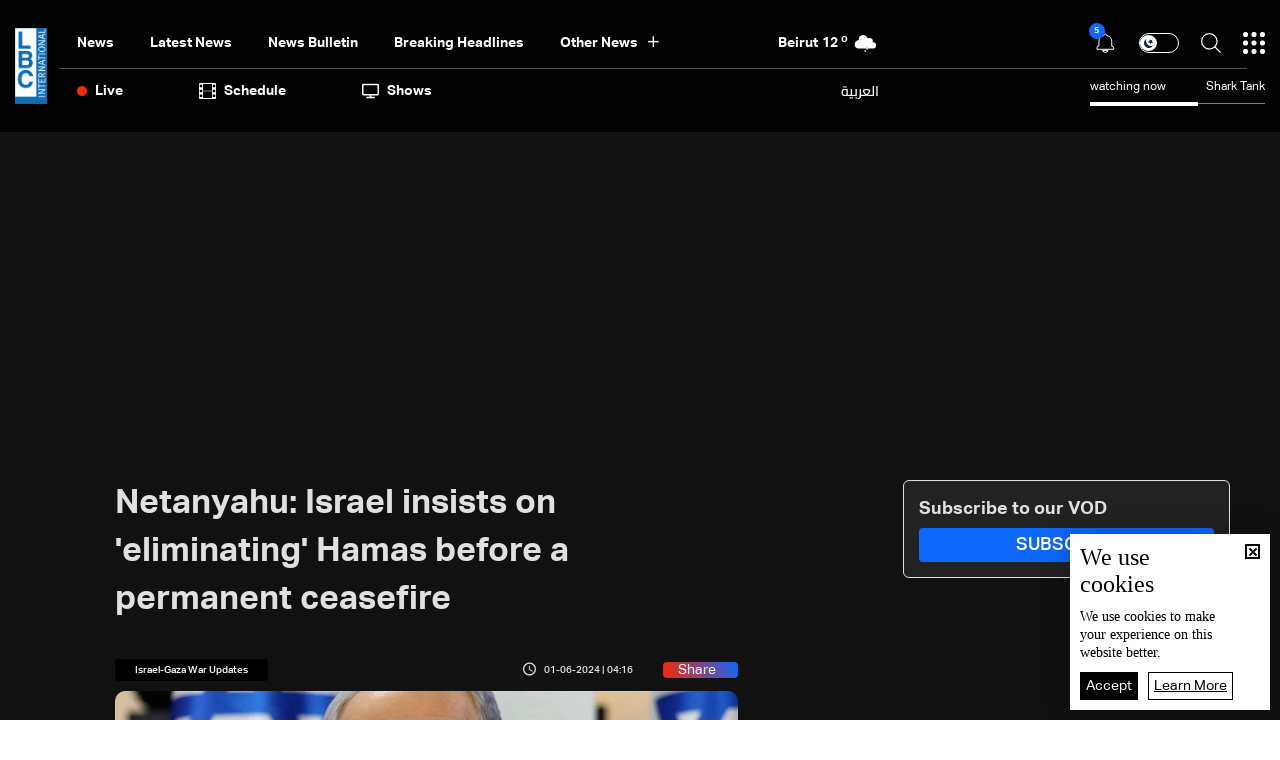

--- FILE ---
content_type: text/html; charset=utf-8
request_url: https://www.google.com/recaptcha/api2/aframe
body_size: 248
content:
<!DOCTYPE HTML><html><head><meta http-equiv="content-type" content="text/html; charset=UTF-8"></head><body><script nonce="8C9oUt0ijqFlt3QC44LC2w">/** Anti-fraud and anti-abuse applications only. See google.com/recaptcha */ try{var clients={'sodar':'https://pagead2.googlesyndication.com/pagead/sodar?'};window.addEventListener("message",function(a){try{if(a.source===window.parent){var b=JSON.parse(a.data);var c=clients[b['id']];if(c){var d=document.createElement('img');d.src=c+b['params']+'&rc='+(localStorage.getItem("rc::a")?sessionStorage.getItem("rc::b"):"");window.document.body.appendChild(d);sessionStorage.setItem("rc::e",parseInt(sessionStorage.getItem("rc::e")||0)+1);localStorage.setItem("rc::h",'1768788430542');}}}catch(b){}});window.parent.postMessage("_grecaptcha_ready", "*");}catch(b){}</script></body></html>

--- FILE ---
content_type: image/svg+xml
request_url: https://www.lbcgroup.tv/uploadImages/weatherstateimages/37lightrain.svg
body_size: 208
content:
<svg xmlns="http://www.w3.org/2000/svg" width="70" height="70" viewBox="0 0 70 70">
  <g id="Group_15478" data-name="Group 15478" transform="translate(-1563 -147)">
    <g id="Group_15434" data-name="Group 15434" transform="translate(11.338 -208.8)">
      <path id="Path_4560" data-name="Path 4560" d="M1212.874-82.877a11.071,11.071,0,0,0-10.178,11.9,11.072,11.072,0,0,0,11.047,10.211h35.969a8.308,8.308,0,0,0,8.339-8.275,8.308,8.308,0,0,0-8.275-8.339l-.237,0a9.239,9.239,0,0,0-7.241-10.877,9.241,9.241,0,0,0-6.013.827,11.984,11.984,0,0,0-14.912-8.051,11.983,11.983,0,0,0-8.5,12.6" transform="translate(356 464.784)" fill="#fff"/>
      <g id="Group_14738" data-name="Group 14738" transform="translate(356 464.784)">
        <path id="Path_4561" data-name="Path 4561" d="M1236.665-58.421a2.925,2.925,0,0,0,1.108-4.151c-.934-1.617-4.289-3.46-6.022-4.359.115,1.833-.168,5.777.766,7.394A2.924,2.924,0,0,0,1236.665-58.421Z" fill="#dadada"/>
        <path id="Path_4562" data-name="Path 4562" d="M1228.189-57.558c.077,1.228-.113,3.87.512,4.954a1.959,1.959,0,0,0,2.779.747,1.959,1.959,0,0,0,.742-2.781C1231.6-55.721,1229.349-56.956,1228.189-57.558Z" fill="#dadada"/>
      </g>
    </g>
    <rect id="Rectangle_3402" data-name="Rectangle 3402" width="70" height="70" transform="translate(1563 147)" fill="none"/>
  </g>
</svg>


--- FILE ---
content_type: image/svg+xml
request_url: https://www.lbcgroup.tv/images/Header/bell_icon.svg
body_size: 7
content:
<svg xmlns="http://www.w3.org/2000/svg" xmlns:xlink="http://www.w3.org/1999/xlink" width="24" height="24" viewBox="0 0 24 24">
  <defs>
    <clipPath id="clip-path">
      <rect id="Rectangle_1528" data-name="Rectangle 1528" width="24" height="24" transform="translate(-21467 -9526)" fill="none" stroke="#707070" stroke-width="1"/>
    </clipPath>
  </defs>
  <g id="Mask_Group_25" data-name="Mask Group 25" transform="translate(21467 9526)" clip-path="url(#clip-path)">
    <g id="Group_10464" data-name="Group 10464" transform="translate(-1.595 -5.701)">
      <path id="Path_3952" data-name="Path 3952" d="M14.76,11.993h0V7.681A6.417,6.417,0,0,0,9.815,1.439a1.47,1.47,0,0,0-2.939,0A6.417,6.417,0,0,0,1.931,7.681v4.312A1.931,1.931,0,0,0,0,13.925v1.363H16.692V13.925a1.931,1.931,0,0,0-1.932-1.932" transform="translate(-21461.402 -9517.298)" fill="none" stroke="#fff" stroke-linecap="round" stroke-width="1"/>
      <path id="Path_3953" data-name="Path 3953" d="M66.911,188.516a2.8,2.8,0,0,0,2.686-2.035H64.221a2.8,2.8,0,0,0,2.69,2.035" transform="translate(-21519.965 -9687.351)" fill="none" stroke="#fff" stroke-width="1"/>
    </g>
  </g>
</svg>


--- FILE ---
content_type: application/javascript; charset=utf-8
request_url: https://fundingchoicesmessages.google.com/f/AGSKWxWzjB2mqjoSkmhGupdeq4WE8hpBAUbqIZHI6tRTP1N4BLVijyFI_YjGtOk4gIYRK8BfU7zVAcTl9eOmt-1XQmy9mG3j-MCLDQGLgcPGoUrciM66-VSh2YdvGPTXbf34IOqWmRTBu87a7zSG6mwaWaxYr2hdsUOx6JCd-kNLHPIZbiBcwsrn1_DVcQ==/_.300x250_/ad_render_/admicro2./nav-ad-/adcall.
body_size: -1291
content:
window['808b7fcf-b567-4ab6-837f-4fda42783507'] = true;